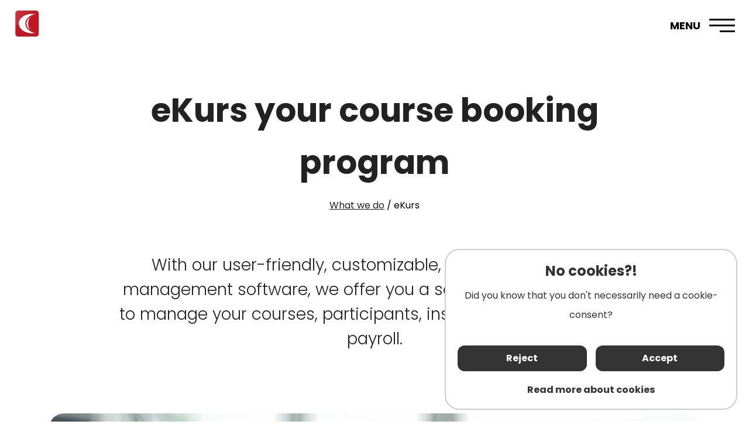

--- FILE ---
content_type: text/html
request_url: https://www.creamarketing.com/en/services/ekurs/
body_size: 9872
content:
<!DOCTYPE html>
<html lang="en-US" data-edit-lang="en-US">
	<head>
		<base href="https://www.creamarketing.com/"><!--[if lte IE 6]></base><![endif]-->
		<title>eKurs, manage your courses easily with our course booking program &raquo; Creamarketing</title>
		<meta charset="utf-8">
		<meta name="viewport" content="width=device-width, initial-scale=1.0">
		<meta http-equiv="Content-Type" content="text/html; charset=utf-8">
		<meta http-equiv="X-UA-Compatible" content="IE=edge" />
		
        <link rel="canonical" href="https://www.creamarketing.com/en/services/ekurs" />

        <meta name="generator" content="WebAdmin - http://www.creamarketing.com 4.13" />
<meta http-equiv="Content-Type" content="text/html; charset=utf-8" />
<meta name="description" content="eKurs is an easy-to-use, customizable course booking program. Among our customers are municipal adult education centers, folk high schools, music schools, and universities" />

    <link rel="alternate" hreflang="fi-fi" href="https://www.creamarketing.com/palvelut/kurssinhallintaohjelma/" />

    <link rel="alternate" hreflang="sv-se" href="https://www.creamarketing.com/sv/tjanster/ekurs/" />

    <link rel="alternate" hreflang="en-us" href="https://www.creamarketing.com/en/services/ekurs/" />

<meta name="twitter:card" content="summary_large_image" />

	<meta property="og:site_name" content="Creamarketing" />


	<meta property="og:title" content="eKurs, manage your courses easily with our course booking program" />


	<meta property="og:description" content="eKurs is an easy-to-use, customizable course booking program. Among our customers are municipal adult education centers, folk high schools, music schools, and universities" />


	<meta property="og:image" content="https://www.creamarketing.com/assets/Sidor/1/1/creamarketing_share_image_colourful__FillWzEyMDAsNjMwXQ.jpg" />
	<meta property="og:image:type" content="image/jpg" />
	<meta property="og:image:width" content="1200" />
	<meta property="og:image:height" content="630" />


	<meta property="og:url" content="https://www.creamarketing.com/en/services/ekurs/" />

        <link rel="apple-touch-icon" sizes="180x180" href="/resources/themes/creaowntheme/client/dist/images/favicon/apple-touch-icon.png?m=1739962186">
<link rel="icon" type="image/png" sizes="32x32" href="/resources/themes/creaowntheme/client/dist/images/favicon/favicon-32x32.png?m=1739962186">
<link rel="icon" type="image/png" sizes="16x16" href="/resources/themes/creaowntheme/client/dist/images/favicon/favicon-16x16.png?m=1739962186">
<link rel="mask-icon" href="/resources/themes/creaowntheme/client/dist/images/favicon/safari-pinned-tab.svg?m=1739962186" color="#000000">
<link rel="shortcut icon" href="/resources/themes/creaowntheme/client/dist/images/favicon/favicon.ico?m=1739962186">
<meta name="msapplication-TileColor" content="#ffffff">
<meta name="msapplication-config" content="/resources/themes/creaowntheme/client/dist/images/favicon/browserconfig.xml?m=1739962186">
<meta name="theme-color" content="#ffffff">
		
		




		
	<link rel="stylesheet" type="text/css" href="/resources/themes/creaowntheme/client/dist/styles/bundle.css?m=1739963507" />
<style>:root {
    --brand-color-1-50: #F1F1F1;
    --brand-color-1-500: #F4C4C3;
    --brand-color-1-600: #5F778D;
    --shade-color-0: #ffffff;
    --shade-color-50: #f5f5f5;
    --shade-color-100: #e0e0e0;
    --shade-color-200: #c2c2c2;
    --shade-color-300: #adadad;
    --shade-color-400: #d4d2da;
    --shade-color-500: #858585;
    --shade-color-600: #707070;
    --shade-color-700: #5c5c5c;
    --shade-color-800: #333333;
    --shade-color-900: #222222;
    --shade-color-1000: #000000;
    
    
}</style>
</head>
	
	<body class="Page " lang="en-US" data-edit-lang="en-US" data-pagejsondata="/en/services/ekurs/page-data.json">
		<div id="PagePlaceholderTop"></div> 
		
        <div class="site-overlay"></div>

		<div id="fixed-header-indicator" class="header-indicator" data-rootmargin="0"></div>
<div id="desktop-indicator" class="desktop-indicator"></div>
<div id="desktop-navigation-indicator" class="desktop-indicator forced mobile"></div>
<header class="header typography" data-menu-open="false" role="banner" data-first-block="HtmlContentWidget">

    <div class="sticky-container">
        <div class="sticky-content">
            <div class="brand-container">
    <a href="/en/" aria-label="Go to frontpage" class="brand" rel="home">
        
        <div id="" style="width: 45px; height: 45px;">
            <svg width="55" height="61" viewBox="0 0 55 61" fill="none" xmlns="http://www.w3.org/2000/svg">
                <path d="M0 53.3503C0 57.2103 2.81907 60.3386 6.29611 60.3386H48.0277C51.5053 60.3386 54.3238 57.2096 54.3238 53.3503V7.03123C54.3238 3.17124 51.5047 0.0429688 48.0277 0.0429688H6.29611C2.81843 0.0429688 0 3.17195 0 7.03123V53.3503Z" fill="#BD1824"/>
                <g opacity="0.4">
                <path d="M30.3882 13.9798C38.7866 11.1606 47.0829 10.4573 54.3238 11.5655V0.0429688H0V40.4728C4.08775 29.4154 15.4254 19.0026 30.3882 13.9798Z" fill="url(#paint0_linear_223_3671)"/>
                </g>
                <path d="M29.5882 30.1905C29.5882 24.2864 31.5085 19.0736 35.059 15.9375C29.5959 18.6269 25.8672 23.9985 25.8672 30.1905C25.8672 36.3825 29.5959 41.7549 35.059 44.4435C31.5085 41.3082 29.5882 36.0954 29.5882 30.1905Z" fill="white"/>
                <path d="M23.1464 30.1906C23.1464 18.9425 35.1458 9.64279 46.1755 8.10773C44.7765 7.96167 39.8341 7.88086 38.3801 7.88086C21.6835 7.88086 8.14844 17.869 8.14844 30.1906C8.14844 42.5122 21.6835 52.5004 38.3801 52.5004C39.8341 52.5004 44.7765 52.4203 46.1755 52.2735C35.1458 50.7392 23.1464 41.4395 23.1464 30.1906Z" fill="white"/>
                <defs>
                <linearGradient id="paint0_linear_223_3671" x1="-6.3881e-05" y1="20.2579" x2="54.324" y2="20.2579" gradientUnits="userSpaceOnUse">
                <stop stop-color="white" stop-opacity="0.3"/>
                <stop offset="1" stop-color="white" stop-opacity="0"/>
                </linearGradient>
                </defs>
            </svg>
        </div>
            

        

    </a>
</div>


	<div></div>


<button id="OpenMainMenu" aria-label="Menu" class="general-side-padding"> 
    <div class="main-menu-label">
        Menu
    </div>
    <div class="main-menu-icon">
        <span></span>
        <span></span>
        <span></span>
        <span></span>
    </div>
</button>

<div class="navigation-area">
    
	<div class="PageTranslations default mobile-menu-visible dropdown general-side-padding">
        
            
                <button class="toggle-translations accessibility-button" data-keep-active="true" aria-expanded="false" aria-label="Show translations">
                    English
                    <svg xmlns="http://www.w3.org/2000/svg" width="26" height="26" fill="#000000" viewBox="0 0 256 256" aria-hidden="true"><polyline points="208 96 128 176 48 96" fill="none" stroke="currentColor" stroke-linecap="round" stroke-linejoin="round" stroke-width="16"></polyline></svg>
                </button>
            
            <ul class="translations">
                
                    
                        <li class="translation fi-fi" data-locale="fi-fi">
                            <a class="link" href="/palvelut/kurssinhallintaohjelma/" hreflang="fi-fi" title="Suomi">Suomi</a>
                        </li>
                    
                
                    
                        <li class="translation sv-se" data-locale="sv-se">
                            <a class="link" href="/sv/tjanster/ekurs/" hreflang="sv-se" title="Svenska">Svenska</a>
                        </li>
                    
                
                    
                
            </ul>
        
	</div>

    <div class="navigation-container">
    <nav class="navigation main-navigation " data-level="0" data-current-level="1">
        <ul>
            	  
                <li data-linkingmode='1'   >
    <a href="en" class="menu-link" data-title="Frontpage" aria-label="Go to page Frontpage" >
        
        Frontpage
    </a>
    
</li>
            	  
                <li class='section' >
    <a href="en/services" class="menu-link menu-icons has-sub" data-title="What we do" aria-label="Go to page What we do" >
        
        What we do
    </a>
    
        <!-- Toggle SubItems Link --> 
        <button class="toggle-submenu" aria-expanded="false" aria-label="Show submenu for page What we do">
            <svg xmlns="http://www.w3.org/2000/svg" width="26" height="26" fill="#000000" viewBox="0 0 256 256" aria-hidden="true"><polyline points="208 96 128 176 48 96" fill="none" stroke="currentColor" stroke-linecap="round" stroke-linejoin="round" stroke-width="16"></polyline></svg>
        </button>

        <!-- Subnavigation via fetch. -->
        
    <div id="Submenu-2" style="" data-level="1" data-current-level="1" class="navigation sub-navigation sub level1" data-url="/en/services/RenderSubmenu">
        
            
                <button class="close-submenu-button" aria-label="Close menu">
                    <svg xmlns="http://www.w3.org/2000/svg" width="28" height="28" fill="#000000" viewBox="0 0 256 256" aria-hidden="true"><line x1="200" y1="56" x2="56" y2="200" stroke="currentColor" stroke-linecap="round" stroke-linejoin="round" stroke-width="16"></line><line x1="200" y1="200" x2="56" y2="56" stroke="currentColor" stroke-linecap="round" stroke-linejoin="round" stroke-width="16"></line></svg>
                </button>
            
            <div class="sub-navigation-wrapper">
        
                <ul>
                    <li class="go-back">
                        <button class="close-submenu" aria-label="Go back">
                            <svg xmlns="http://www.w3.org/2000/svg" width="26" height="26" fill="#000000" viewBox="0 0 256 256" aria-hidden="true"><polyline points="208 96 128 176 48 96" fill="none" stroke="currentColor" stroke-linecap="round" stroke-linejoin="round" stroke-width="16"></polyline></svg>
                            <span class="go-back-label">Go back</span>
                        </button>
                    </li>
                    
                        <li class="current current-header">
                            <a class="go-to" href="en/services" aria-label="Go to page What we do" >                        
                                <span class="go-to-label  visible">Go to</span>                        
                                <span class="go-to-page-title">What we do</span>
                            </a>
                        </li>
                    
                    
                    
                        
                    
                </ul>
        
            </div>
        
    </div>

    
</li>
            	  
                <li data-linkingmode='16' >
    <a href="en/about-us" class="menu-link menu-icons has-sub" data-title="Who are we" aria-label="Go to page Who are we" >
        
        Who are we
    </a>
    
        <!-- Toggle SubItems Link --> 
        <button class="toggle-submenu" aria-expanded="false" aria-label="Show submenu for page Who are we">
            <svg xmlns="http://www.w3.org/2000/svg" width="26" height="26" fill="#000000" viewBox="0 0 256 256" aria-hidden="true"><polyline points="208 96 128 176 48 96" fill="none" stroke="currentColor" stroke-linecap="round" stroke-linejoin="round" stroke-width="16"></polyline></svg>
        </button>

        <!-- Subnavigation via fetch. -->
        
    <div id="Submenu-16" style="" data-level="1" data-current-level="0" class="navigation sub-navigation sub level1" data-url="/en/about-us/RenderSubmenu">
        
            
                <button class="close-submenu-button" aria-label="Close menu">
                    <svg xmlns="http://www.w3.org/2000/svg" width="28" height="28" fill="#000000" viewBox="0 0 256 256" aria-hidden="true"><line x1="200" y1="56" x2="56" y2="200" stroke="currentColor" stroke-linecap="round" stroke-linejoin="round" stroke-width="16"></line><line x1="200" y1="200" x2="56" y2="56" stroke="currentColor" stroke-linecap="round" stroke-linejoin="round" stroke-width="16"></line></svg>
                </button>
            
            <div class="sub-navigation-wrapper">
        
                <ul>
                    <li class="go-back">
                        <button class="close-submenu" aria-label="Go back">
                            <svg xmlns="http://www.w3.org/2000/svg" width="26" height="26" fill="#000000" viewBox="0 0 256 256" aria-hidden="true"><polyline points="208 96 128 176 48 96" fill="none" stroke="currentColor" stroke-linecap="round" stroke-linejoin="round" stroke-width="16"></polyline></svg>
                            <span class="go-back-label">Go back</span>
                        </button>
                    </li>
                    
                        <li class="current current-header">
                            <a class="go-to" href="en/about-us" aria-label="Go to page Who are we" >                        
                                <span class="go-to-label  visible">Go to</span>                        
                                <span class="go-to-page-title">Who are we</span>
                            </a>
                        </li>
                    
                    
                    
                        
                    
                </ul>
        
            </div>
        
    </div>

    
</li>
            	  
                <li data-linkingmode='32' >
    <a href="en/news" class="menu-link" data-title="News" aria-label="Go to page News" >
        
        News
    </a>
    
</li>
            	  
                <li data-linkingmode='19' >
    <a href="en/contact" class="menu-link" data-title="Contact us" aria-label="Go to page Contact us" >
        
        Contact us
    </a>
    
</li>
            
        </ul>
    </nav>
</div>

</div>
        </div>
    </div>
    
</header>

		
		<div class="main" role="main">
			<article class="typography clear">
	<section class="top-section">
		<div class="top-section-inner">
			<h1 id="PageTitle">eKurs your course booking program</h1>
            
	<div class="breadcrumbs">
	   
       	    
                
                    <a href="/en/services/" aria-label="What we do">What we do</a>
                
                
                /
       	    
                
                    <span aria-label="eKurs">eKurs</span>
                
                
                
       	    
        
	</div>


		</div>
	</section>

	
		<section class="widget-area content section widget-area-edit-holder">
			<div class="WidgetArea WidgetColumns1 " data-columns="1" data-id="26" data-edit="" >
	
    
	
		<div id="Widget-31" class="WidgetHolder CreaWidgetHolder WidgetColumnSpan1 Creamarketing_CreaWidgets_Model_WidgetAreaWidget Creamarketing-CreaWidgets-Model-WidgetAreaWidget Creamarketing-CreaWidgets-Model-WidgetAreaWidget-update published WidgetAreaWidget margin-both"  data-column-span="1" data-row-span="0" >
    
    <div class="WidgetHolderContent " >
        <div class="WidgetContent">
        	<section class="widget-area block section dark-color widget-area-edit-holder width-limited">
    <div class="WidgetArea WidgetColumns1 " data-columns="1" data-id="27" data-edit="" >
	
    
	
		<div id="Widget-32" class="WidgetHolder CreaWidgetHolder WidgetColumnSpan1 Creamarketing_CreaWidgets_Model_HtmlContentWidget Creamarketing-CreaWidgets-Model-HtmlContentWidget Creamarketing-CreaWidgets-Model-HtmlContentWidget-update published HtmlContentWidget "  data-column-span="1" data-row-span="0" >
    
    <div class="WidgetHolderContent " >
        <div class="WidgetContent">
        	

    <div class="HtmlContentWidgetContent typography">
        <div class="text-container content-autocontrast content-automargin">
            
            <div class="block-content">
                <div class="text-center" data-type="paragraph-large">With our user-friendly, customizable, web-based course management software, we offer you a seamless and easy way to manage your courses, participants, instructors, locations, and payroll.</div>
            </div>
        </div>
    </div>

        </div>
    </div>
</div>
	
	
	<div class="clear"></div>
</div>
</section>
        </div>
    </div>
</div>
	
		<div id="Widget-95" class="WidgetHolder CreaWidgetHolder WidgetColumnSpan1 Creamarketing_CreaWidgets_Model_WidgetAreaWidget Creamarketing-CreaWidgets-Model-WidgetAreaWidget Creamarketing-CreaWidgets-Model-WidgetAreaWidget-update published WidgetAreaWidget margin-both"  data-column-span="1" data-row-span="0" >
    
    <div class="WidgetHolderContent " >
        <div class="WidgetContent">
        	<section class="widget-area block section dark-color widget-area-edit-holder width-fullmargin">
    <div class="WidgetArea WidgetColumns1 " data-columns="1" data-id="70" data-edit="" >
	
    
	
		<div id="Widget-96" class="WidgetHolder CreaWidgetHolder WidgetColumnSpan1 Creamarketing_CoreTheme_Blocks_BannerBlock Creamarketing-CoreTheme-Blocks-BannerBlock Creamarketing-CoreTheme-Blocks-BannerBlock-update published BannerBlock "  data-column-span="1" data-row-span="0" >
    
    <div class="WidgetHolderContent " >
        <div class="WidgetContent">
        	<div class="BannerBlockContent">
    <div class="banner-container aspect-ratio-1">
        <style>
            .BannerBlock#Widget-96 {
                --aspect-ratio: 133.333333%;
            }
            @media (orientation: landscape) {
                .BannerBlock#Widget-96 {
                    --aspect-ratio: 37.5%;
                }
            } 
        </style>

        
        <div class="banner-content-container">
            <div class="media-container">
                
                    <div class="imageembed">
                        <picture class="imageembed-image">
                            <source data-srcset="/assets/Sidor/1/2/shutterstock_268812152__ScaleWidthWzE5MjBd_CropPositionWyIxOTIwIiw3MjAsIjI2Ljk2NjMlIiwwXQ_Avif~jpg.avif" media="(min-width: 1367px) and (orientation: landscape)" type="image/avif" />
                            
                                <source data-srcset="/assets/Sidor/1/2/shutterstock_268812152__ScaleWidthWzE5MjBd_CropPositionWyIxOTIwIiw3MjAsIjI2Ljk2NjMlIiwwXQ_WebP~jpg.webp" media="(min-width: 1367px) and (orientation: landscape)" type="image/webp" />
                            
                            <source data-srcset="/assets/Sidor/1/2/shutterstock_268812152__ScaleWidthWzE5MjBd_CropPositionWyIxOTIwIiw3MjAsIjI2Ljk2NjMlIiwwXQ.jpg" media="(min-width: 1367px) and (orientation: landscape)" />
                            
                                <source data-srcset="/assets/Sidor/1/2/shutterstock_268812152__ScaleWidthWzEzNjZd_CropPositionWyIxMzY2Iiw1MTIsIjI2Ljk2NjMlIiwwXQ_WebP~jpg.webp" media="(min-width: 1025px) and (orientation: landscape)" type="image/webp" />
                            
                            <source data-srcset="/assets/Sidor/1/2/shutterstock_268812152__ScaleWidthWzEzNjZd_CropPositionWyIxMzY2Iiw1MTIsIjI2Ljk2NjMlIiwwXQ.jpg" media="(min-width: 1025px) and (orientation: landscape)" />
                            
                                <source data-srcset="/assets/Sidor/1/2/shutterstock_268812152__ScaleWidthWzEwMjRd_CropPositionWyIxMDI0IiwzODQsIjI2Ljk2NjMlIiwwXQ_WebP~jpg.webp" media="(orientation: landscape)" type="image/webp" />
                            
                            <source data-srcset="/assets/Sidor/1/2/shutterstock_268812152__ScaleWidthWzEwMjRd_CropPositionWyIxMDI0IiwzODQsIjI2Ljk2NjMlIiwwXQ.jpg" media="(orientation: landscape)" />
                            <source data-srcset="/assets/Sidor/1/2/shutterstock_268812152__ScaleHeightWzEzNjVd_CropPositionWyIxMDI0IiwxMzY1LDAsIjE3LjUlIl0.jpg" media="(min-width: 421px) and (orientation: portrait)" />
                            
                            
                            <source data-srcset="/assets/Sidor/1/2/shutterstock_268812152__ScaleHeightWzExMjBd_CropPositionWyI4NDAiLDExMjAsMCwiMTcuNSUiXQ_Avif~jpg.avif" media="(min-width: 361px) and (orientation: portrait)" type="image/avif" />
                            
                            
                                <source data-srcset="/assets/Sidor/1/2/shutterstock_268812152__ScaleHeightWzExMjBd_CropPositionWyI4NDAiLDExMjAsMCwiMTcuNSUiXQ_WebP~jpg.webp" media="(min-width: 361px) and (orientation: portrait)" type="image/webp" />
                                                            

                            <source data-srcset="/assets/Sidor/1/2/shutterstock_268812152__ScaleHeightWzU2MF0_CropPositionWyI0MjAiLDU2MCwwLCIxNy41JSJd.jpg" media="(min-width: 361px) and (orientation: portrait)" />
                                
                            <source data-srcset="/assets/Sidor/1/2/shutterstock_268812152__ScaleHeightWzk2MF0_CropPositionWyI3MjAiLDk2MCwwLCIxNy41JSJd_Avif~jpg.avif" media="(orientation: portrait)" type="image/avif" />
                            
                                <source data-srcset="/assets/Sidor/1/2/shutterstock_268812152__ScaleHeightWzk2MF0_CropPositionWyI3MjAiLDk2MCwwLCIxNy41JSJd_WebP~jpg.webp" media="(orientation: portrait)" type="image/webp" />
                            

                            <img class="lazyload" data-expand="0" src="[data-uri]" data-src="/assets/Sidor/1/2/shutterstock_268812152__ScaleHeightWzQ4MV0_CropPositionWyIzNjEiLDQ4MSwwLCIxNy41JSJd.jpg" width="360" height="480" alt="shutterstock 268812152" />
                        </picture>
                    </div>
                
            </div>
            <div class="imageembed-content typography">                
                
            </div>
        </div>
    </div>
</div>
        </div>
    </div>
</div>
	
	
	<div class="clear"></div>
</div>
</section>
        </div>
    </div>
</div>
	
		<div id="Widget-97" class="WidgetHolder CreaWidgetHolder WidgetColumnSpan1 Creamarketing_CreaWidgets_Model_WidgetAreaWidget Creamarketing-CreaWidgets-Model-WidgetAreaWidget Creamarketing-CreaWidgets-Model-WidgetAreaWidget-update published WidgetAreaWidget margin-both"  data-column-span="1" data-row-span="0" >
    
    <div class="WidgetHolderContent " >
        <div class="WidgetContent">
        	<section class="widget-area block section dark-color widget-area-edit-holder width-sidebarwidth">
    <div class="WidgetArea WidgetColumns3 " data-columns="3" data-id="71" data-edit="" >
	
    
	
		<div id="Widget-189" class="WidgetHolder CreaWidgetHolder WidgetColumnSpan2 Creamarketing_CreaWidgets_Model_WidgetAreaWidget Creamarketing-CreaWidgets-Model-WidgetAreaWidget Creamarketing-CreaWidgets-Model-WidgetAreaWidget-update published WidgetAreaWidget margin-both"  data-column-span="2" data-row-span="0" >
    
    <div class="WidgetHolderContent " >
        <div class="WidgetContent">
        	<section class="widget-area block section dark-color widget-area-edit-holder width-limited">
    <div class="WidgetArea WidgetColumns2 " data-columns="2" data-id="116" data-edit="" >
	
    
	
		<div id="Widget-99" class="WidgetHolder CreaWidgetHolder WidgetColumnSpan2 Creamarketing_CreaWidgets_Model_HtmlContentWidget Creamarketing-CreaWidgets-Model-HtmlContentWidget Creamarketing-CreaWidgets-Model-HtmlContentWidget-update published HtmlContentWidget "  data-column-span="2" data-row-span="0" >
    
    <div class="WidgetHolderContent " >
        <div class="WidgetContent">
        	

    <div class="HtmlContentWidgetContent typography">
        <div class="text-container content-autocontrast content-automargin">
            
    
        <h1 class="block-title heading-2">eKurs - the program that helps you keep track of your courses</h1>
    

            <div class="block-content">
                <p>Do you want the ability to easily and systematically manage courses, participants, and staff, all in one place?</p><p>Would you like to provide participants with the ability to easily reserve seats, manage their courses, have an overview of the schedule, and be able to contact instructors and staff?</p><p>Then our Course Booking Program is what you're looking for!</p><p>eKurs is one of Creamarketing's biggest products today. Our course booking program is continuously developed to meet the needs of our customers. The program includes a website where you can showcase your courses, market your services, and it also serves as a login portal for both instructors and participants.</p>
            </div>
        </div>
    </div>

        </div>
    </div>
</div>
	
		<div id="Widget-194" class="WidgetHolder CreaWidgetHolder WidgetColumnSpan2 Creamarketing_CoreTheme_Blocks_ImageBlock Creamarketing-CoreTheme-Blocks-ImageBlock Creamarketing-CoreTheme-Blocks-ImageBlock-update published ImageBlock "  data-column-span="2" data-row-span="0" >
    
    <div class="WidgetHolderContent " >
        <div class="WidgetContent">
        	<div class="ImageBlockContent typography">
    <div class="image-container">
        <picture class="imageembed-image">
            <source data-srcset="/assets/Sidor/1/12/image-34-v2__ScaleMaxWidthWzEzNjZd_WebP~png.webp" media="(min-width: 441px)" />
            <img class="lazyload" src="[data-uri]" data-src="/assets/Sidor/1/12/image-34-v2__ScaleMaxWidthWzQ0MF0_WebP~png.webp" width="440" height="217" alt="image 34 v2" />
        </picture>
        
    </div>
</div>
        </div>
    </div>
</div>
	
		<div id="Widget-128" class="WidgetHolder CreaWidgetHolder WidgetColumnSpan2 Creamarketing_CreaWidgets_Model_HtmlContentWidget Creamarketing-CreaWidgets-Model-HtmlContentWidget Creamarketing-CreaWidgets-Model-HtmlContentWidget-update published HtmlContentWidget "  data-column-span="2" data-row-span="0" >
    
    <div class="WidgetHolderContent " >
        <div class="WidgetContent">
        	

    <div class="HtmlContentWidgetContent typography">
        <div class="text-container content-autocontrast content-automargin">
            
    
        <span class="block-title heading-2">Efficient and seamless course booking software for a successful business</span>
    

            <div class="block-content">
                <p>With eKurs, you gain access to a powerful course booking program that will elevate your business to the next level. Whether you run an educational institution, a private fitness studio, or offer workshops and seminars, eKurs is a simple and streamlined solution for managing your course bookings.</p><p>Using eKurs, your customers can easily and quickly book their courses online. With an intuitive and user-friendly platform, they can explore available courses, choose the ones that suit them best, and securely complete their booking. This saves time for both you and your customers, creating a positive experience that enhances customer satisfaction.</p><p>eKurs also offers a wide range of features to help you efficiently manage and organize your courses. You can easily create and customize courses, manage course locations, instructors, and participant numbers, as well as set prices and discounts. Additionally, you can send automatic confirmations and reminders to your customers, reducing the risk of misunderstandings.</p><p>Security is also a priority with eKurs. We prioritize the security of your customers' and your own information, employing security protocols and data protection features to safeguard sensitive data.</p><p>In summary, with eKurs you receive a powerful tool to optimize your course booking process and improve the efficiency of your business. Contact us today to learn more!</p>
            </div>
        </div>
    </div>

        </div>
    </div>
</div>
	
	
	<div class="clear"></div>
</div>
</section>
        </div>
    </div>
</div>
	
		<div id="Widget-190" class="WidgetHolder CreaWidgetHolder WidgetColumnSpan1 Creamarketing_CreaWidgets_Model_WidgetAreaWidget Creamarketing-CreaWidgets-Model-WidgetAreaWidget Creamarketing-CreaWidgets-Model-WidgetAreaWidget-update published WidgetAreaWidget margin-both"  data-column-span="1" data-row-span="0" >
    
    <div class="WidgetHolderContent " >
        <div class="WidgetContent">
        	<section class="widget-area block section dark-color widget-area-edit-holder width-full">
    <div class="WidgetArea WidgetColumns1 " data-columns="1" data-id="117" data-edit="" >
	
    
	
		<div id="Widget-191" class="WidgetHolder CreaWidgetHolder WidgetColumnSpan1 Creamarketing_ContactInformation_Blocks_ContactInfoBlock Creamarketing-ContactInformation-Blocks-ContactInfoBlock Creamarketing-ContactInformation-Blocks-ContactInfoBlock-update published ContactInfoBlock "  data-column-span="1" data-row-span="0" >
    
    <div class="WidgetHolderContent " >
        <div class="WidgetContent">
        	<div class="ContactInfoBlockContent typography default" data-detail-url="/en/services/ekurs/widget/191/contactdetails/_ID_">
    

    

        
            <div class="contact-info-container">
                
                    <div class="contact-info-wrapper" data-id="10">
    

        
            <div class="contact-image">
                
                    <picture>
                        <source data-srcset="/assets/Uploads/Tina__FillWzEyODAsMTI4MF0_Avif~webp.avif" type="image/avif" />
                        <img class="lazyload" data-expand="0" data-src="/assets/Uploads/Tina__FillWzEyODAsMTI4MF0.webp" width="360" height="360" alt="Tina" />
                    </picture>
                
            </div>
        

        <div class="main-info">
            
                <div class="contact-name"> Tina Storsjö </div>
            
            
            
                <div class="contact-designation"> Project manager </div>
            
            <div class="extended-info">
            
                <div class="contact-email contact-option">
                    <div class="contact-option-icon">
                        <svg xmlns="http://www.w3.org/2000/svg" class="ionicon" viewBox="0 0 512 512"><title>Mail</title><rect x="48" y="96" width="416" height="320" rx="40" ry="40" fill="none" stroke="currentColor" stroke-linecap="round" stroke-linejoin="round" stroke-width="32"/><path fill="none" stroke="currentColor" stroke-linecap="round" stroke-linejoin="round" stroke-width="32" d="M112 160l144 112 144-112"/></svg>
                    </div>

                    <a href="https://www.creamarketing.com/en/services/ekurs/#" class="email-mailto" data-mailto="dGluYUBjcmVhbWFya2V0aW5nLmNvbQ=="><span class='email-wrapper'><span class='email-part'>tin</span><span class='email-part'>a@c</span><span class='email-part'>rea</span><span class='email-part'>mar</span><span class='email-part'>ket</span><span class='email-part'>ing</span><span class='email-part'>.co</span><span class='email-part'>m</span></span></a>
                </div>
            

            
                <div class="contact-phone contact-option">
                    <div class="contact-option-icon">
                        <svg xmlns="http://www.w3.org/2000/svg" width="192" height="192" fill="#000000" viewBox="0 0 256 256"><rect width="256" height="256" fill="none"></rect><path d="M159.4,40A80.1,80.1,0,0,1,216,96.6" fill="none" stroke="#000000" stroke-linecap="round" stroke-linejoin="round" stroke-width="16"></path><path d="M151.1,70.9a47.9,47.9,0,0,1,34,34" fill="none" stroke="#000000" stroke-linecap="round" stroke-linejoin="round" stroke-width="16"></path><path d="M92.5,124.8a83.6,83.6,0,0,0,39,38.9,8,8,0,0,0,7.9-.6l25-16.7a7.9,7.9,0,0,1,7.6-.7l46.8,20.1a7.9,7.9,0,0,1,4.8,8.3A48,48,0,0,1,176,216,136,136,0,0,1,40,80,48,48,0,0,1,81.9,32.4a7.9,7.9,0,0,1,8.3,4.8l20.1,46.9a8,8,0,0,1-.6,7.5L93,117A8,8,0,0,0,92.5,124.8Z" fill="none" stroke="#000000" stroke-linecap="round" stroke-linejoin="round" stroke-width="16"></path></svg>
                    </div>

                    <a href="tel:+358 10 421 8860">+358 10 421 8860</a>
                </div>
            

            
                <div class="contact-phone-alt contact-option">
                    <div class="contact-option-icon">
                        <svg xmlns="http://www.w3.org/2000/svg" width="192" height="192" fill="#000000" viewBox="0 0 256 256"><rect width="256" height="256" fill="none"></rect><path d="M159.4,40A80.1,80.1,0,0,1,216,96.6" fill="none" stroke="#000000" stroke-linecap="round" stroke-linejoin="round" stroke-width="16"></path><path d="M151.1,70.9a47.9,47.9,0,0,1,34,34" fill="none" stroke="#000000" stroke-linecap="round" stroke-linejoin="round" stroke-width="16"></path><path d="M92.5,124.8a83.6,83.6,0,0,0,39,38.9,8,8,0,0,0,7.9-.6l25-16.7a7.9,7.9,0,0,1,7.6-.7l46.8,20.1a7.9,7.9,0,0,1,4.8,8.3A48,48,0,0,1,176,216,136,136,0,0,1,40,80,48,48,0,0,1,81.9,32.4a7.9,7.9,0,0,1,8.3,4.8l20.1,46.9a8,8,0,0,1-.6,7.5L93,117A8,8,0,0,0,92.5,124.8Z" fill="none" stroke="#000000" stroke-linecap="round" stroke-linejoin="round" stroke-width="16"></path></svg>
                    </div>

                    <a href="tel:+358 50 415 1800">+358 50 415 1800</a>
                </div>
            

            

            
        </div>
        </div>   
    
</div>
                
            </div>
        

    

</div>
        </div>
    </div>
</div>
	
	
	<div class="clear"></div>
</div>
</section>
        </div>
    </div>
</div>
	
	
	<div class="clear"></div>
</div>
</section>
        </div>
    </div>
</div>
	
	
	<div class="clear"></div>
</div>
		</section>
	

	
	
</article>

		</div>
		
		<footer class="footer fade-in core" role="contentinfo">
    <div class="footer-container">
        <div class="footer-top">
             <div class="footer-brand-container">
    

<svg width="568" height="102" viewBox="0 0 568 102" fill="none" xmlns="http://www.w3.org/2000/svg">
    <path d="M0.125 89.3113C0.125 95.7783 5.36729 101.019 11.8331 101.019H89.4362C95.9033 101.019 101.144 95.7771 101.144 89.3113V11.7081C101.144 5.24112 95.9021 0 89.4362 0H11.8331C5.3661 0 0.125 5.2423 0.125 11.7081V89.3113Z" fill="#BD1824"/>
    <g opacity="0.4">
    <path d="M56.6343 23.3497C72.2518 18.6266 87.6793 17.4481 101.144 19.3049V0H0.125V67.7363C7.72649 49.2107 28.8097 31.7649 56.6343 23.3497Z" fill="url(#paint0_linear_223_3772)"/>
    </g>
    <path d="M55.1462 50.5085C55.1462 40.6167 58.7171 31.8831 65.3195 26.6289C55.1604 31.1347 48.2266 40.1344 48.2266 50.5085C48.2266 60.8825 55.1604 69.8834 65.3195 74.388C58.7171 69.135 55.1462 60.4014 55.1462 50.5085Z" fill="white"/>
    <path d="M43.1673 50.5087C43.1673 31.6636 65.4811 16.0828 85.9917 13.511C83.3902 13.2663 74.1993 13.1309 71.4956 13.1309C40.447 13.1309 15.2773 29.8651 15.2773 50.5087C15.2773 71.1523 40.447 87.8865 71.4956 87.8865C74.1993 87.8865 83.3902 87.7523 85.9917 87.5064C65.4811 84.9357 43.1673 69.355 43.1673 50.5087Z" fill="white"/>
    <path d="M114.645 34.7858C114.645 29.1314 115.111 24.9748 116.044 22.3163C116.978 19.6589 117.996 17.7083 119.098 16.4634C121.5 13.749 125.007 12.3781 129.616 12.3496C136.063 12.3781 140.218 15.2196 142.085 20.8741C143.159 24.1255 143.696 28.4519 143.696 33.8521V42.1224H135.086V33.8094C135.086 29.0315 134.825 25.8004 134.302 24.1183C133.778 22.4362 133.15 21.3196 132.415 20.7672C131.679 20.216 130.746 19.9404 129.616 19.9404C127.269 19.9404 125.651 21.0499 124.76 23.269C123.869 25.4892 123.423 28.9876 123.423 33.7654V66.0827C123.423 71.7384 123.826 75.6882 124.633 77.937C125.439 80.1857 126.993 81.3083 129.297 81.3083C131.601 81.3083 133.142 80.1786 133.921 77.9168C134.698 75.655 135.086 71.6968 135.086 66.0411V57.7709H143.781V65.9568C143.781 73.7887 142.714 79.549 140.579 83.2398C138.444 86.9283 134.719 88.7743 129.403 88.7743C124.087 88.7743 120.299 86.8725 118.037 83.07C115.775 79.2674 114.645 73.5345 114.645 65.8713V34.7858Z" fill="black"/>
    <path d="M152.254 13.2422H167.904C172.343 13.2422 175.537 14.1617 177.489 15.9994C179.439 17.8371 180.612 20.9613 181.009 25.372C181.179 27.1812 181.263 30.0014 181.263 33.8336C181.263 37.6658 180.76 40.8815 179.758 43.4818C178.754 46.0834 176.979 47.7643 174.435 48.5281C176.301 48.8405 177.715 49.8217 178.676 51.4753C179.637 53.1301 180.315 55.759 180.712 59.3643C181.107 62.9697 181.306 68.3283 181.306 75.438C181.306 82.5489 181.531 86.6983 181.984 87.8862H173.248C172.795 86.981 172.57 78.5991 172.57 62.7368C172.57 57.3924 172.047 54.2907 171 53.4271C169.954 52.5647 168.372 52.1335 166.25 52.1335L161.033 51.8365V87.8862H152.254V13.2422ZM172.568 31.5207C172.568 25.7807 172.052 22.4593 171.021 21.5541C169.988 20.6501 168.497 20.1963 166.547 20.1963H161.033V45.3884H166.631C168.328 45.3884 169.571 45.0641 170.364 44.4131C171.155 43.7634 171.722 42.5196 172.06 40.6807C172.4 38.843 172.568 35.9587 172.568 32.0291V31.5207Z" fill="black"/>
    <path d="M190.5 13.2422H212.808V20.5372H199.279V46.0691H212.087V53.3641H199.279V80.5924H212.978V87.8874H190.5V13.2422Z" fill="black"/>
    <path d="M229.042 13.2422H239.604L251.945 87.885H243.676L241.556 73.6347H228.026L226.075 87.885H217.719L229.042 13.2422ZM229 66.5096H240.451L234.558 27.0672H234.43L229 66.5096Z" fill="black"/>
    <path d="M290.447 13.2422H301.432V87.885H293.628V57.9436L294.348 30.037L284.213 87.7579H276.281L265.72 30.037L266.442 57.9436V87.885H258.68V13.2422H269.623L280.309 74.6112L290.447 13.2422Z" fill="#B2B2B2"/>
    <path d="M319.491 13.2422H330.052L342.394 87.885H334.124L332.004 73.6347H318.474L316.523 87.885H308.168L319.491 13.2422ZM319.45 66.5096H330.9L325.006 27.0672H324.878L319.45 66.5096Z" fill="#B2B2B2"/>
    <path d="M349.126 13.2422H364.776C369.214 13.2422 372.409 14.1617 374.36 15.9994C376.312 17.8371 377.484 20.9613 377.88 25.372C378.051 27.1812 378.135 30.0014 378.135 33.8336C378.135 37.6658 377.633 40.8815 376.629 43.4818C375.624 46.0834 373.85 47.7643 371.307 48.5281C373.172 48.8405 374.587 49.8217 375.548 51.4753C376.509 53.1301 377.187 55.759 377.583 59.3643C377.978 62.9697 378.177 68.3283 378.177 75.438C378.177 82.5489 378.402 86.6983 378.855 87.8862H370.119C369.666 86.981 369.441 78.5991 369.441 62.7368C369.441 57.3924 368.918 54.2907 367.872 53.4271C366.825 52.5647 365.243 52.1335 363.122 52.1335L357.905 51.8365V87.8862H349.125V13.2422H349.126ZM369.441 31.5207C369.441 25.7807 368.924 22.4593 367.893 21.5541C366.861 20.6501 365.369 20.1963 363.418 20.1963H357.904V45.3884H363.502C365.199 45.3884 366.442 45.0641 367.235 44.4131C368.026 43.7634 368.593 42.5196 368.931 40.6807C369.271 38.843 369.441 35.9587 369.441 32.0291V31.5207Z" fill="#B2B2B2"/>
    <path d="M409.426 13.2422H418.247L404.337 50.0973L419.223 87.8862H410.062L396.235 52.1762V87.8862H387.371V13.2434H396.151V48.8263L409.426 13.2422Z" fill="#B2B2B2"/>
    <path d="M423.118 13.2422H445.426V20.5372H431.897V46.0691H444.705V53.3641H431.897V80.5924H445.596V87.8874H423.117V13.2422H423.118Z" fill="#B2B2B2"/>
    <path d="M448.727 13.2422H473.366V20.5372H465.69V87.8862H456.954V20.5372H448.727V13.2422Z" fill="#B2B2B2"/>
    <path d="M479.168 13.2422H487.948V87.885H479.168V13.2422Z" fill="#B2B2B2"/>
    <path d="M521.698 13.2422H529.459V87.885H523.012L506.259 36.6525L506.768 55.4834V87.885H498.668V13.2422H505.285L522.588 64.0506L521.697 42.4626V13.2422H521.698Z" fill="#B2B2B2"/>
    <path d="M538.652 34.3625C538.652 23.3921 541.253 16.5782 546.456 13.9208C548.492 12.9028 550.725 12.3801 553.157 12.3516C557.709 12.3516 561.003 13.3197 563.039 15.256C565.074 17.1935 566.389 19.7523 566.983 22.9324C567.576 26.1136 567.873 29.9803 567.873 34.5324V40.2997H559.391V30.5873C559.391 26.7705 559.001 24.0419 558.224 22.4013C557.448 20.762 555.92 19.9424 553.645 19.9424C551.369 19.9424 549.764 20.9747 548.83 23.0381C547.898 25.1027 547.431 28.7496 547.431 33.98V65.3636C547.431 71.3293 547.841 75.4799 548.661 77.8118C549.48 80.1449 551.099 81.3102 553.517 81.3102C555.934 81.3102 557.589 80.1092 558.48 77.7061C559.37 75.3041 559.815 71.1321 559.815 65.1949V55.4825H553.751V48.6971H567.874V87.8842H563.251L562.064 82.1168C560.395 86.4432 557.208 88.6052 552.5 88.6052C547.792 88.6052 544.308 86.7758 542.045 83.1135C539.783 79.4523 538.652 73.6351 538.652 65.6618V34.3625Z" fill="#B2B2B2"/>
    <defs>
    <linearGradient id="paint0_linear_223_3772" x1="0.124881" y1="33.8681" x2="101.145" y2="33.8681" gradientUnits="userSpaceOnUse">
    <stop stop-color="white" stop-opacity="0.3"/>
    <stop offset="1" stop-color="white" stop-opacity="0"/>
    </linearGradient>
    </defs>
</svg>
   

 
</div>
        </div>

        <div class="footer-main">
            
                <div class="WidgetArea WidgetColumns1 " data-columns="1" data-id="34" data-edit="" >
	
    
	
		<div id="Widget-45" class="WidgetHolder CreaWidgetHolder WidgetColumnSpan1 Creamarketing_CreaWidgets_Model_WidgetAreaWidget Creamarketing-CreaWidgets-Model-WidgetAreaWidget Creamarketing-CreaWidgets-Model-WidgetAreaWidget-update published WidgetAreaWidget margin-both"  data-column-span="1" data-row-span="0" >
    
    <div class="WidgetHolderContent " >
        <div class="WidgetContent">
        	<section class="widget-area block section  widget-area-edit-holder width-limited">
    <div class="WidgetArea WidgetColumns3 " data-columns="3" data-id="35" data-edit="" >
	
    
	
		<div id="Widget-46" class="WidgetHolder CreaWidgetHolder WidgetColumnSpan1 Creamarketing_CreaWidgets_Model_HtmlContentWidget Creamarketing-CreaWidgets-Model-HtmlContentWidget Creamarketing-CreaWidgets-Model-HtmlContentWidget-update published HtmlContentWidget "  data-column-span="1" data-row-span="0" >
    
    <div class="WidgetHolderContent " >
        <div class="WidgetContent">
        	

    <div class="HtmlContentWidgetContent typography">
        <div class="text-container content-autocontrast content-automargin">
            
            <div class="block-content">
                <p><strong>Oy Creamarketing Ab</strong><br>Ratakatu 7<br>65100 Vaasa<br>Finland</p><p><strong>Customer service</strong><br>08:00 - 16:00<br>(Weekdays)</p>
            </div>
        </div>
    </div>

        </div>
    </div>
</div>
	
		<div id="Widget-48" class="WidgetHolder CreaWidgetHolder WidgetColumnSpan1 Creamarketing_CreaWidgets_Model_HtmlContentWidget Creamarketing-CreaWidgets-Model-HtmlContentWidget Creamarketing-CreaWidgets-Model-HtmlContentWidget-update published HtmlContentWidget "  data-column-span="1" data-row-span="0" >
    
    <div class="WidgetHolderContent " >
        <div class="WidgetContent">
        	

    <div class="HtmlContentWidgetContent typography">
        <div class="text-container content-autocontrast content-automargin">
            
            <div class="block-content">
                <p><strong>Phone:</strong><br><a href="tel:010%20421 8860" aria-label="Ring till telefonnummer 010 421 8860">010 421 8860</a></p><p><strong>Support:</strong><br><a href="tel:010%20421 8863" aria-label="Ring till telefonnummer 010 421 8863">010 421 8863</a></p><p><strong>E-mail:</strong><br><a href="mailto:info@creamarketing.com">info@creamarketing.com</a></p>
            </div>
        </div>
    </div>

        </div>
    </div>
</div>
	
		<div id="Widget-50" class="WidgetHolder CreaWidgetHolder WidgetColumnSpan1 Creamarketing_CreaWidgets_Model_HtmlContentWidget Creamarketing-CreaWidgets-Model-HtmlContentWidget Creamarketing-CreaWidgets-Model-HtmlContentWidget-update published HtmlContentWidget "  data-column-span="1" data-row-span="0" >
    
    <div class="WidgetHolderContent " >
        <div class="WidgetContent">
        	

    <div class="HtmlContentWidgetContent typography">
        <div class="text-container content-autocontrast content-automargin">
            
            <div class="block-content">
                <p><strong>Quicklinks</strong></p>
<p><a href="/en/cookie-policy/">Cookie-policy</a></p>
<p><a href="/en/privacy-policy/">Data protection statement</a></p>
<p><a href="/en/contact/">Contact information</a></p>
            </div>
        </div>
    </div>

        </div>
    </div>
</div>
	
	
	<div class="clear"></div>
</div>
</section>
        </div>
    </div>
</div>
	
	
	<div class="clear"></div>
</div>
            
        </div>

        <div class="footer-gutter">
            
<div class="footer-gutter-left"> © 2026 Creamarketing </div>

<div class="footer-gutter-right"> Powered by Creamarketing WebAdmin 7 </div>
        </div>
    </div>
</footer>

        <div id="CookieConsent" class="cookie-consent typography"></div>
	<script type="application/javascript" src="/resources/themes/creaowntheme/client/dist/js/page.js?m=1739962186"></script>
<script type="application/javascript" src="/resources/themes/creaowntheme/client/dist/js/page_async.js?m=1739963507" async="async"></script>
</body>
</html>

--- FILE ---
content_type: text/json;charset=UTF-8
request_url: https://www.creamarketing.com/en/services/ekurs/page-data.json
body_size: 265
content:
{"content":{"CookieConsent":"\r\n    <div id=\"CookieConsent\" class=\"cookie-consent typography\">\r\n\t\t<div class=\"inner\">\r\n\t\t\t<div id=\"CookieConsentContent\">\r\n                <span class=\"heading-3\">No cookies?!<\/span>\r\n\t\t\t\t<p>Did you know that you don&#039;t necessarily need a cookie-consent?<\/p>\r\n\t\t\t<\/div>\r\n            <div class=\"CookieConsentActions\">\r\n\r\n                \r\n                <button class=\"consent-button decline\" id=\"CookieRejectBtn\" data-url=\"\/en\/services\/ekurs\/ApproveCookieConsent?accept=0\" aria-label=\"Reject cookies\">\r\n                    Reject\r\n                <\/button>\r\n                \r\n\r\n                <button class=\"consent-button accept\" id=\"CookieAcceptBtn\" data-url=\"\/en\/services\/ekurs\/ApproveCookieConsent?accept=1\" aria-label=\"Accept cookies\">\r\n                    Accept\r\n                <\/button>\r\n\r\n                \r\n                    <a href=\"\/en\/cookie-policy\/#cookie-settings-open\" class=\"cookie-link-settings\" aria-label=\"Read more about cookies\">Read more about cookies<\/a>\r\n                \r\n            <\/div>\r\n\t\t<\/div>\r\n\t<\/div>\r\n    \r\n\t\r\n","Submenu-2":"\n    <div id=\"Submenu-2\" style=\"\" data-level=\"1\" data-current-level=\"1\" class=\"navigation sub-navigation sub level1\" >\n        \n            \n                <button class=\"close-submenu-button\" aria-label=\"Close menu\">\n                    <svg xmlns=\"http:\/\/www.w3.org\/2000\/svg\" width=\"28\" height=\"28\" fill=\"#000000\" viewBox=\"0 0 256 256\" aria-hidden=\"true\"><line x1=\"200\" y1=\"56\" x2=\"56\" y2=\"200\" stroke=\"currentColor\" stroke-linecap=\"round\" stroke-linejoin=\"round\" stroke-width=\"16\"><\/line><line x1=\"200\" y1=\"200\" x2=\"56\" y2=\"56\" stroke=\"currentColor\" stroke-linecap=\"round\" stroke-linejoin=\"round\" stroke-width=\"16\"><\/line><\/svg>\n                <\/button>\n            \n            <div class=\"sub-navigation-wrapper\">\n        \n                <ul>\n                    <li class=\"go-back\">\n                        <button class=\"close-submenu\" aria-label=\"Go back\">\n                            <svg xmlns=\"http:\/\/www.w3.org\/2000\/svg\" width=\"26\" height=\"26\" fill=\"#000000\" viewBox=\"0 0 256 256\" aria-hidden=\"true\"><polyline points=\"208 96 128 176 48 96\" fill=\"none\" stroke=\"currentColor\" stroke-linecap=\"round\" stroke-linejoin=\"round\" stroke-width=\"16\"><\/polyline><\/svg>\n                            <span class=\"go-back-label\">Go back<\/span>\n                        <\/button>\n                    <\/li>\n                    \n                        <li class=\"current current-header\">\n                            <a class=\"go-to\" href=\"en\/services\" aria-label=\"Go to page What we do\" >                        \n                                <span class=\"go-to-label  visible\">Go to<\/span>                        \n                                <span class=\"go-to-page-title\">What we do<\/span>\n                            <\/a>\n                        <\/li>\n                    \n                    \n                        \n                            <li class='link'   >\n    <a href=\"en\/services\/websites\" class=\"menu-link\" data-title=\"Websites\" aria-label=\"Go to page Websites\" >\n        \n        Websites\n    <\/a>\n    \n<\/li>\n                        \n                            <li class='link'   >\n    <a href=\"en\/services\/webshops\" class=\"menu-link\" data-title=\"Webshops\" aria-label=\"Go to page Webshops\" >\n        \n        Webshops\n    <\/a>\n    \n<\/li>\n                        \n                            <li class='current'   >\n    <a href=\"en\/services\/ekurs\" class=\"menu-link\" data-title=\"eKurs\" aria-label=\"Go to page eKurs your course booking program\" >\n        \n        eKurs\n    <\/a>\n    \n<\/li>\n                        \n                            <li class='link'   >\n    <a href=\"en\/services\/resource-booking\" class=\"menu-link\" data-title=\"Resource booking\" aria-label=\"Go to page Resource booking\" >\n        \n        Resource booking\n    <\/a>\n    \n<\/li>\n                        \n                            <li class='link'   >\n    <a href=\"en\/services\/intraextranet\" class=\"menu-link\" data-title=\"Intra\/Extranet\" aria-label=\"Go to page Intra\/Extranet\" >\n        \n        Intra\/Extranet\n    <\/a>\n    \n<\/li>\n                        \n                            <li class='link'   >\n    <a href=\"en\/services\/info-tv\" class=\"menu-link\" data-title=\"Infotv\" aria-label=\"Go to page Infotv\" >\n        \n        Infotv\n    <\/a>\n    \n<\/li>\n                        \n                    \n                    \n                        \n                    \n                <\/ul>\n        \n            <\/div>\n        \n    <\/div>\n"}}

--- FILE ---
content_type: text/javascript
request_url: https://www.creamarketing.com/resources/themes/creaowntheme/client/dist/js/page.js?m=1739962186
body_size: 5742
content:
(()=>{var e={"../../vendor/creamarketing/webadmin/client/src/js/legacy/PageJSONData.js":()=>{document.addEventListener("page-loaded",(function(){const e=new Event("fetch-page-json-data");document.dispatchEvent(e)})),document.addEventListener("fetch-page-json-data",(function(){const e=document.querySelector("body").getAttribute("data-pagejsondata");if(e){const t=new CustomEvent("before-fetch-page-json-data",{detail:{}});document.dispatchEvent(t);let n=t.detail;window.setTimeout((function(){fetch(e,{method:"POST",credentials:"include",headers:{"X-Requested-With":"XMLHttpRequest","Content-Type":"application/json"},body:JSON.stringify(n)}).then((function(e){if(!e.ok)throw new Error("HTTP error, status = "+e.status);return e.json()})).then((function(e){if(e){if(e.meta){let t=null;for(t in e.meta){let n=e.meta[t];if("title"==t){let e=document.querySelector("head title");e?e.text=n:(e=document.createElement("title"),e.text=n,document.querySelector("head").appendChild(e))}else{let e=document.querySelector(`head meta[name="${t}"]`);e?e.content=n:(e=document.createElement("meta"),e.name=t,e.content=n,document.querySelector("head").appendChild(e))}}}if(e.classes)for(let t=0;t<e.classes.length;t++){let n=e.classes[t];document.querySelector("body").classList.add(n)}if(e.includes){if(e.includes.css&&e.includes.css.length)for(let t=0;t<e.includes.css.length;t++){let n=e.includes.css[t],a=n,i=n.indexOf("?");i>0&&(a=n.substring(0,i));let o=document.querySelector(`head link[rel="stylesheet"][href^="${a}"]`);o||(o=document.createElement("link"),o.rel="stylesheet",o.type="text/css",o.href=n,document.querySelector("head").appendChild(o))}if(e.includes.js&&e.includes.js.length)for(let t=0;t<e.includes.js.length;t++){let n=e.includes.js[t],a=n,i=n.indexOf("?");i>0&&(a=n.substring(0,i));let o=document.querySelector(`script[type="application/javascript"][src^="${a}"]`);o||(o=document.createElement("script"),o.type="application/javascript",o.src=n,o.async=!1,document.querySelector("body").appendChild(o))}}if(e.content){let t=null;for(t in e.content){let n=e.content[t],a=document.getElementById(t);a&&(void 0!==window.jQuery&&void 0!==window.jQuery.entwine?window.jQuery(a).replaceWith(n):a.outerHTML=n)}}const t=new Event("page-json-data-loaded");document.querySelector("body").dispatchEvent(t)}}))}),1)}}))},"../coretheme/client/src/js/cookieconsent.js":()=>{document.body.addEventListener("click",(function(e){let t=e.target;if(t.matches("#CookieConsent .consent-button")){e.preventDefault();let n=t.getAttribute("data-url");return fetch(n,{method:"GET",headers:{"X-Requested-With":"XMLHttpRequest"}}).then((function(e){if(!e.ok)throw new Error("HTTP error, status = "+e.status);return e.json()})).then((function(e){if(e){let t="";if(e.content&&(t=e.content),document.getElementById("CookieConsent").outerHTML=t,e.includes&&e.includes.js&&e.includes.js.length)for(let t=0;t<e.includes.js.length;t++){let n=e.includes.js[t],a=n,i=n.indexOf("?");i>0&&(a=n.substring(0,i));let o=document.querySelector(`script[type="application/javascript"][src^="${a}"]`);o||(o=document.createElement("script"),o.type="application/javascript",o.src=n,o.async=!1,document.querySelector("body").appendChild(o))}}else document.getElementById("CookieConsent").remove()})),!1}}))},"../coretheme/client/src/js/header/headerbase.js":()=>{const e=document.getElementById("desktop-indicator"),t=document.getElementById("fixed-header-indicator"),n=t.getAttribute("data-rootmargin");window.isDesktop=function(){return e.classList.contains("visible")};let a=new IntersectionObserver((function(t){t.forEach((function(t){t.isIntersecting?e.classList.add("visible"):e.classList.remove("visible")}))}));a.observe(e),a=new IntersectionObserver((function(e){e.forEach((function(e){e.isIntersecting?t.classList.remove("fixed"):t.classList.add("fixed")}))}),{rootMargin:n+"px"}),a.observe(t),setTimeout((()=>{document.documentElement.style.setProperty("--scroll-behavior","smooth")}),500)},"../coretheme/client/src/js/header/overlay.js":()=>{let e=[];function t(t,n){if(e.length){let a=[];e.forEach((function(e){(!n||n&&e!=n)&&!1!==e.dispatchEvent(new CustomEvent("close",{detail:t,cancelable:!0}))&&a.push(e)})),a.forEach((function(t){const n=e.indexOf(t);e.splice(n,1)}))}}document.addEventListener("show-overlay",(function(n){document.body.classList.add("overlay");let a=null;n.detail?a=n.detail:n.target!=document&&(a=n.target),a&&(t(a,a),e.push(a))})),document.addEventListener("hide-overlay",(function(n){if(document.body.classList.contains("overlay")){let a=null;n.detail?a=n.detail:n.target!=document&&(a=n.target),t(a),e.length||document.body.classList.remove("overlay")}})),document.querySelector(".site-overlay").addEventListener("click",(function(e){document.dispatchEvent(new Event("hide-overlay"))}))},"../coretheme/client/src/js/header/translation.js":()=>{let e=document.querySelector(".PageTranslations button.toggle-translations");e&&(e.addEventListener("click",(function(t){"false"==e.getAttribute("aria-expanded")?(e.setAttribute("aria-expanded","true"),e.dispatchEvent(new Event("show-overlay",{bubbles:!0}))):document.dispatchEvent(new CustomEvent("hide-overlay",{detail:e}))})),e.addEventListener("close",(function(){e.setAttribute("aria-expanded","false")})))},"../coretheme/client/src/js/menu/menu.js":()=>{const e=document.getElementById("desktop-navigation-indicator"),t=document.querySelector("header"),n=document.querySelector(".navigation-container .main-navigation");var a;let i=!1;function o(){e.classList.contains("forced")||(n.offsetHeight>n.querySelector("li").offsetHeight+5?(i=!0,e.classList.remove("visible"),e.classList.add("mobile")):e.classList.contains("mobile")&&(e.classList.add("visible"),e.classList.remove("mobile")))}let s=new IntersectionObserver((function(s){s.forEach((function(s){if("true"==t.getAttribute("data-menu-open")&&(document.body.classList.add("no-scroll"),n.querySelectorAll(':scope > ul > li  ul > li[aria-expanded="true"]').length>0)){let e=document.querySelectorAll("nav.main-navigation > ul > li > div");a&&e.forEach((function(e){"false"==e.parentNode.getAttribute("aria-expanded")&&e.getAttribute("data-current-level")>0&&(e.setAttribute("data-current-level",0),e.querySelectorAll(":scope [aria-expanded='true']").forEach((function(e){e.setAttribute("aria-expanded",!1)})))}))}if("true"==t.getAttribute("data-menu-open")&&0==n.getAttribute("data-current-level")&&m("close"),n.getAttribute("data-current-level")>0&&"false"==t.getAttribute("data-menu-open")){let e=document.querySelector('.navigation[data-level="0"] > ul > li > button.toggle-submenu[aria-expanded="true"]');e&&(e.parentNode.setAttribute("aria-expanded",!1),e.setAttribute("aria-expanded",!1))}if(s.isIntersecting){i=!0,e.classList.add("visible"),document.body.classList.remove("no-scroll"),o();const t=new Event("isDesktopNav");document.dispatchEvent(t)}else e.classList.remove("visible"),e.classList.remove("mobile")}))}));e.classList.contains("forced")||s.observe(e);let r=null;s=new ResizeObserver((function(e){r&&window.clearTimeout(r),i?i=!1:r=window.setTimeout((function(){window.isDesktop()&&o()}),100)})),s.observe(n);let l=!1;document.querySelector("nav.main-navigation").addEventListener("keydown",(function(e){"Enter"==e.key&&e.target&&e.target.matches("a")&&e.target.nextElementSibling.matches("button.toggle-submenu")&&(l=!0)})),document.querySelector("nav.main-navigation").addEventListener("click",(function(e){if(l)l=!1;else{if(e.target.matches("a")&&e.target.nextElementSibling.matches("button.toggle-submenu")){if(document.querySelector("nav.main-navigation").classList.contains("simple")||e.target.closest("li")&&"true"===e.target.closest("li").getAttribute("data-skip-dropdown"))return;return e.target.nextElementSibling.dispatchEvent(new Event("click",{bubbles:!0,cancelable:!0})),e.preventDefault(),e.stopPropagation(),!1}if(e.target.matches("button.toggle-submenu")||e.target.closest("button.toggle-submenu")){let t=e.target;e.target.matches("button")||(t=e.target.closest("button")),n.scrollTop=0,u(t)}else(e.target.matches("button.close-submenu")||e.target.closest("button.close-submenu"))&&e.target.closest(".sub-navigation").previousElementSibling.dispatchEvent(new Event("click",{bubbles:!0,cancelable:!0}))}}));var c=document.querySelectorAll(".main-navigation > ul > li, .current-locale");function u(i,o,s){let r=!1;if("false"==i.getAttribute("aria-expanded")&&(r=!0),void 0!==o&&(r=o),i.nextElementSibling.matches(".sub-navigation[data-url]")&&d(i.nextElementSibling),i.nextElementSibling.classList.contains("swiper-menu")){let e=i.nextElementSibling.getAttribute("ID");var l=new CustomEvent("swiperMenuToggled",{detail:{submenuID:e}});document.dispatchEvent(l)}1==i.closest(".navigation").classList.contains("main-navigation")?(null!==document.querySelector('nav.main-navigation > ul > li[aria-expanded="true"]')&&e.classList.contains("visible")&&(a=document.querySelector('nav.main-navigation > ul > li[aria-expanded="true"]')),document.querySelectorAll('.main-navigation > ul > li[aria-expanded="true"]').forEach((function(e){e.setAttribute("aria-expanded",!1),e.querySelector("button.toggle-submenu")&&e.querySelector("button.toggle-submenu").setAttribute("aria-expanded",!1)})),e.classList.contains("visible")&&t.setAttribute("data-menu-open",r)):1==i.closest(".navigation").classList.contains("sub-navigation")&&i.parentNode.parentNode.querySelectorAll('.sub-navigation > .sub-navigation-wrapper ul > li[aria-expanded="true"]').forEach((function(e){e!==i&&(e.setAttribute("aria-expanded",!1),e.querySelector("button.toggle-submenu")&&e.querySelector("button.toggle-submenu").setAttribute("aria-expanded",!1))})),i.parentNode.setAttribute("aria-expanded",r),i.setAttribute("aria-expanded",r);let c=parseInt(i.closest(".navigation").getAttribute("data-level"),10),m=[],v=i.closest("[data-current-level]");if(v&&(m.push(v),v=v.parentNode.closest("[data-current-level]"),v&&m.push(v)),1==r){if(m.length&&m.forEach((function(e){let t,a=document.querySelector('.navigation-container .main-navigation [aria-expanded = "true"] .level1');a&&(t=a.getAttribute("data-current-level")),e.setAttribute("data-current-level",c+1),t>0?n.setAttribute("data-current-level",t):a.setAttribute("data-current-level",c+1)})),0==c&&e.classList.contains("visible")){i.dispatchEvent(new Event("show-overlay",{bubbles:!0}));let e=function(t){if(t.detail&&(t.detail.classList.contains("toggle-submenu")||t.detail.classList.contains("toggle-translations")))return t.preventDefault(),!1;u(i,!1,!0),i.removeEventListener("close",e)};i.addEventListener("close",e)}}else m.length&&m.forEach((function(e){e.setAttribute("data-current-level",c)})),0!=c||e.classList.contains("visible")||i.parentNode.querySelector("div").setAttribute("data-current-level",c),0==c&&e.classList.contains("visible")&&!s&&document.dispatchEvent(new Event("hide-overlay"))}function d(e){let t=e.getAttribute("data-url");t&&fetch(t,{credentials:"include",headers:{"X-Requested-With":"XMLHttpRequest"}}).then((function(e){if(!e.ok)throw new Error("HTTP error, status = "+e.status);return e.text()})).then((function(t){let n=e.getAttribute("ID");e.outerHTML=t;var a=new CustomEvent("menuFetchDone",{detail:{submenuID:n}});document.dispatchEvent(a)}))}function m(e,i){let o=document.querySelector("nav.main-navigation").querySelector(":scope > ul > li.section, :scope > ul > li.current"),s=null;if(o&&(s=o.querySelector(":scope > button.toggle-submenu")),"open"==e){s&&s.nextElementSibling.matches(".sub-navigation[data-url]")&&d(s.nextElementSibling),!a&&o&&o.querySelector(":scope > div")&&o.querySelector(":scope > div").getAttribute("data-current-level")>0&&o&&(o.setAttribute("aria-expanded","true"),s&&s.setAttribute("aria-expanded","true")),t.setAttribute("data-menu-open",!0),n.dispatchEvent(new Event("show-overlay",{bubbles:!0})),document.body.classList.add("no-scroll");let e,i,r=document.querySelectorAll("nav.main-navigation > ul > li > div");a&&r.forEach((function(t){t.parentNode.getAttribute("data-linkingmode")==a.getAttribute("data-linkingmode")?(e=t,i=t.getAttribute("data-current-level")):t.getAttribute("data-current-level")>0&&(t.setAttribute("data-current-level",0),t.parentNode.querySelectorAll("[aria-expanded='true']").forEach((function(e){e.setAttribute("aria-expanded",!1)})))})),i>0&&(n.setAttribute("data-current-level",i),e.parentNode.setAttribute("aria-expanded",!0),e.parentNode.querySelector("button").setAttribute("aria-expanded",!0))}else"true"==t.getAttribute("data-menu-open")&&(t.setAttribute("data-menu-open",!1),i||document.dispatchEvent(new Event("hide-overlay")),document.body.classList.remove("no-scroll"))}c&&c.forEach((function(n){n.addEventListener("click",(function(a){if((!a.target.matches(".main-navigation > ul > li *")||a.target.matches(".close-submenu-button *")||a.target.matches(".close-submenu-button"))&&"true"==t.getAttribute("data-menu-open")){let t;e.classList.contains("visible")?t=document.querySelector('.navigation[data-level="0"] > ul > li > button.toggle-submenu[aria-expanded="true"]'):n.classList.contains("current-locale")||(t=document.querySelector("#OpenMainMenu")),t&&t.dispatchEvent(new Event("click",{bubbles:!0,cancelable:!0}))}}))})),document.querySelector("#OpenMainMenu").addEventListener("click",(function(){"true"==t.getAttribute("data-menu-open")?(a=document.querySelector('nav.main-navigation > ul > li[aria-expanded="true"]'),m("close")):m("open")})),n.addEventListener("close",(function(e){if(e.detail&&(e.detail.classList.contains("toggle-submenu")||e.detail.classList.contains("toggle-translations")))return e.preventDefault(),!1;m("close",!0)})),document.querySelector(".current-locale")&&document.querySelector(".current-locale").addEventListener("click",(function(t){document.querySelector(".translations-dropdown").classList.contains("open")||document.querySelector("body").addEventListener("click",closeFunc=function(t){t.target!==document.querySelector(".PageTranslations")&&!document.querySelector(".PageTranslations").contains(t.target)&&document.querySelector(".translations-dropdown").classList.contains("open")?(document.querySelector(".translations-dropdown").classList.remove("open"),document.querySelector("body").removeEventListener("click",closeFunc),!t.target.matches(".main-navigation li, .main-navigation li *, .search-dropdown-icon, .search-dropdown-icon *")&&e.classList.contains("visible")&&document.body.classList.remove("overlay")):(document.body.classList.add("overlay"),document.querySelector(".translations-dropdown").classList.add("open"))})}))},"../coretheme/node_modules/lazysizes/lazysizes.js":e=>{!function(t){var n=function(e,t,n){"use strict";var a,i;if(function(){var t,n={lazyClass:"lazyload",loadedClass:"lazyloaded",loadingClass:"lazyloading",preloadClass:"lazypreload",errorClass:"lazyerror",autosizesClass:"lazyautosizes",fastLoadedClass:"ls-is-cached",iframeLoadMode:0,srcAttr:"data-src",srcsetAttr:"data-srcset",sizesAttr:"data-sizes",minSize:40,customMedia:{},init:!0,expFactor:1.5,hFac:.8,loadMode:2,loadHidden:!0,ricTimeout:0,throttleDelay:125};for(t in i=e.lazySizesConfig||e.lazysizesConfig||{},n)t in i||(i[t]=n[t])}(),!t||!t.getElementsByClassName)return{init:function(){},cfg:i,noSupport:!0};var o,s,r,l,c,u,d,m,v,f,g,b,p,h,y,E,A,L,S,w,q,z,x,C,j,k,N,T,M,_,D,I,O,H,P,B,R,W,F,$,X,J,Q,U,G=t.documentElement,K=e.HTMLPictureElement,V="addEventListener",Y="getAttribute",Z=e[V].bind(e),ee=e.setTimeout,te=e.requestAnimationFrame||ee,ne=e.requestIdleCallback,ae=/^picture$/i,ie=["load","error","lazyincluded","_lazyloaded"],oe={},se=Array.prototype.forEach,re=function(e,t){return oe[t]||(oe[t]=new RegExp("(\\s|^)"+t+"(\\s|$)")),oe[t].test(e[Y]("class")||"")&&oe[t]},le=function(e,t){re(e,t)||e.setAttribute("class",(e[Y]("class")||"").trim()+" "+t)},ce=function(e,t){var n;(n=re(e,t))&&e.setAttribute("class",(e[Y]("class")||"").replace(n," "))},ue=function(e,t,n){var a=n?V:"removeEventListener";n&&ue(e,t),ie.forEach((function(n){e[a](n,t)}))},de=function(e,n,i,o,s){var r=t.createEvent("Event");return i||(i={}),i.instance=a,r.initEvent(n,!o,!s),r.detail=i,e.dispatchEvent(r),r},me=function(t,n){var a;!K&&(a=e.picturefill||i.pf)?(n&&n.src&&!t[Y]("srcset")&&t.setAttribute("srcset",n.src),a({reevaluate:!0,elements:[t]})):n&&n.src&&(t.src=n.src)},ve=function(e,t){return(getComputedStyle(e,null)||{})[t]},fe=function(e,t,n){for(n=n||e.offsetWidth;n<i.minSize&&t&&!e._lazysizesWidth;)n=t.offsetWidth,t=t.parentNode;return n},ge=(X=[],J=$=[],U=function(e,n){W&&!n?e.apply(this,arguments):(J.push(e),F||(F=!0,(t.hidden?ee:te)(Q)))},U._lsFlush=Q=function(){var e=J;for(J=$.length?X:$,W=!0,F=!1;e.length;)e.shift()();W=!1},U),be=function(e,t){return t?function(){ge(e)}:function(){var t=this,n=arguments;ge((function(){e.apply(t,n)}))}},pe=function(e){var t,a,i=function(){t=null,e()},o=function(){var e=n.now()-a;e<99?ee(o,99-e):(ne||i)(i)};return function(){a=n.now(),t||(t=ee(o,99))}},he=(A=/^img$/i,L=/^iframe$/i,S="onscroll"in e&&!/(gle|ing)bot/.test(navigator.userAgent),w=0,q=0,z=-1,x=function(e){q--,(!e||q<0||!e.target)&&(q=0)},C=function(e){return null==E&&(E="hidden"==ve(t.body,"visibility")),E||!("hidden"==ve(e.parentNode,"visibility")&&"hidden"==ve(e,"visibility"))},j=function(e,n){var a,i=e,o=C(e);for(b-=n,y+=n,p-=n,h+=n;o&&(i=i.offsetParent)&&i!=t.body&&i!=G;)(o=(ve(i,"opacity")||1)>0)&&"visible"!=ve(i,"overflow")&&(a=i.getBoundingClientRect(),o=h>a.left&&p<a.right&&y>a.top-1&&b<a.bottom+1);return o},N=function(e){var t,a=0,o=i.throttleDelay,s=i.ricTimeout,r=function(){t=!1,a=n.now(),e()},l=ne&&s>49?function(){ne(r,{timeout:s}),s!==i.ricTimeout&&(s=i.ricTimeout)}:be((function(){ee(r)}),!0);return function(e){var i;(e=!0===e)&&(s=33),t||(t=!0,(i=o-(n.now()-a))<0&&(i=0),e||i<9?l():ee(l,i))}}(k=function(){var e,n,o,s,r,l,d,v,A,L,x,k,N=a.elements;if((m=i.loadMode)&&q<8&&(e=N.length)){for(n=0,z++;n<e;n++)if(N[n]&&!N[n]._lazyRace)if(!S||a.prematureUnveil&&a.prematureUnveil(N[n]))H(N[n]);else if((v=N[n][Y]("data-expand"))&&(l=1*v)||(l=w),L||(L=!i.expand||i.expand<1?G.clientHeight>500&&G.clientWidth>500?500:370:i.expand,a._defEx=L,x=L*i.expFactor,k=i.hFac,E=null,w<x&&q<1&&z>2&&m>2&&!t.hidden?(w=x,z=0):w=m>1&&z>1&&q<6?L:0),A!==l&&(f=innerWidth+l*k,g=innerHeight+l,d=-1*l,A=l),o=N[n].getBoundingClientRect(),(y=o.bottom)>=d&&(b=o.top)<=g&&(h=o.right)>=d*k&&(p=o.left)<=f&&(y||h||p||b)&&(i.loadHidden||C(N[n]))&&(u&&q<3&&!v&&(m<3||z<4)||j(N[n],l))){if(H(N[n]),r=!0,q>9)break}else!r&&u&&!s&&q<4&&z<4&&m>2&&(c[0]||i.preloadAfterLoad)&&(c[0]||!v&&(y||h||p||b||"auto"!=N[n][Y](i.sizesAttr)))&&(s=c[0]||N[n]);s&&!r&&H(s)}}),M=be(T=function(e){var t=e.target;t._lazyCache?delete t._lazyCache:(x(e),le(t,i.loadedClass),ce(t,i.loadingClass),ue(t,_),de(t,"lazyloaded"))}),_=function(e){M({target:e.target})},D=function(e,t){var n=e.getAttribute("data-load-mode")||i.iframeLoadMode;0==n?e.contentWindow.location.replace(t):1==n&&(e.src=t)},I=function(e){var t,n=e[Y](i.srcsetAttr);(t=i.customMedia[e[Y]("data-media")||e[Y]("media")])&&e.setAttribute("media",t),n&&e.setAttribute("srcset",n)},O=be((function(e,t,n,a,o){var s,r,l,c,u,m;(u=de(e,"lazybeforeunveil",t)).defaultPrevented||(a&&(n?le(e,i.autosizesClass):e.setAttribute("sizes",a)),r=e[Y](i.srcsetAttr),s=e[Y](i.srcAttr),o&&(c=(l=e.parentNode)&&ae.test(l.nodeName||"")),m=t.firesLoad||"src"in e&&(r||s||c),u={target:e},le(e,i.loadingClass),m&&(clearTimeout(d),d=ee(x,2500),ue(e,_,!0)),c&&se.call(l.getElementsByTagName("source"),I),r?e.setAttribute("srcset",r):s&&!c&&(L.test(e.nodeName)?D(e,s):e.src=s),o&&(r||c)&&me(e,{src:s})),e._lazyRace&&delete e._lazyRace,ce(e,i.lazyClass),ge((function(){var t=e.complete&&e.naturalWidth>1;m&&!t||(t&&le(e,i.fastLoadedClass),T(u),e._lazyCache=!0,ee((function(){"_lazyCache"in e&&delete e._lazyCache}),9)),"lazy"==e.loading&&q--}),!0)})),H=function(e){if(!e._lazyRace){var t,n=A.test(e.nodeName),a=n&&(e[Y](i.sizesAttr)||e[Y]("sizes")),o="auto"==a;(!o&&u||!n||!e[Y]("src")&&!e.srcset||e.complete||re(e,i.errorClass)||!re(e,i.lazyClass))&&(t=de(e,"lazyunveilread").detail,o&&ye.updateElem(e,!0,e.offsetWidth),e._lazyRace=!0,q++,O(e,t,o,a,n))}},P=pe((function(){i.loadMode=3,N()})),R=function(){u||(n.now()-v<999?ee(R,999):(u=!0,i.loadMode=3,N(),Z("scroll",B,!0)))},{_:function(){v=n.now(),a.elements=t.getElementsByClassName(i.lazyClass),c=t.getElementsByClassName(i.lazyClass+" "+i.preloadClass),Z("scroll",N,!0),Z("resize",N,!0),Z("pageshow",(function(e){if(e.persisted){var n=t.querySelectorAll("."+i.loadingClass);n.length&&n.forEach&&te((function(){n.forEach((function(e){e.complete&&H(e)}))}))}})),e.MutationObserver?new MutationObserver(N).observe(G,{childList:!0,subtree:!0,attributes:!0}):(G[V]("DOMNodeInserted",N,!0),G[V]("DOMAttrModified",N,!0),setInterval(N,999)),Z("hashchange",N,!0),["focus","mouseover","click","load","transitionend","animationend"].forEach((function(e){t[V](e,N,!0)})),/d$|^c/.test(t.readyState)?R():(Z("load",R),t[V]("DOMContentLoaded",N),ee(R,2e4)),a.elements.length?(k(),ge._lsFlush()):N()},checkElems:N,unveil:H,_aLSL:B=function(){3==i.loadMode&&(i.loadMode=2),P()}}),ye=(s=be((function(e,t,n,a){var i,o,s;if(e._lazysizesWidth=a,a+="px",e.setAttribute("sizes",a),ae.test(t.nodeName||""))for(o=0,s=(i=t.getElementsByTagName("source")).length;o<s;o++)i[o].setAttribute("sizes",a);n.detail.dataAttr||me(e,n.detail)})),r=function(e,t,n){var a,i=e.parentNode;i&&(n=fe(e,i,n),(a=de(e,"lazybeforesizes",{width:n,dataAttr:!!t})).defaultPrevented||(n=a.detail.width)&&n!==e._lazysizesWidth&&s(e,i,a,n))},{_:function(){o=t.getElementsByClassName(i.autosizesClass),Z("resize",l)},checkElems:l=pe((function(){var e,t=o.length;if(t)for(e=0;e<t;e++)r(o[e])})),updateElem:r}),Ee=function(){!Ee.i&&t.getElementsByClassName&&(Ee.i=!0,ye._(),he._())};return ee((function(){i.init&&Ee()})),a={cfg:i,autoSizer:ye,loader:he,init:Ee,uP:me,aC:le,rC:ce,hC:re,fire:de,gW:fe,rAF:ge}}(t,t.document,Date);t.lazySizes=n,e.exports&&(e.exports=n)}("undefined"!=typeof window?window:{})},"./client/src/js/bundle.js":(e,t,n)=>{n("../coretheme/node_modules/lazysizes/lazysizes.js"),n("../coretheme/client/src/js/header/headerbase.js"),n("../coretheme/client/src/js/header/overlay.js"),n("../coretheme/client/src/js/header/translation.js"),n("../coretheme/client/src/js/menu/menu.js"),n("../coretheme/client/src/js/cookieconsent.js"),n("../../vendor/creamarketing/webadmin/client/src/js/legacy/PageJSONData.js")}},t={};!function n(a){var i=t[a];if(void 0!==i)return i.exports;var o=t[a]={exports:{}};return e[a](o,o.exports,n),o.exports}("./client/src/js/bundle.js")})();